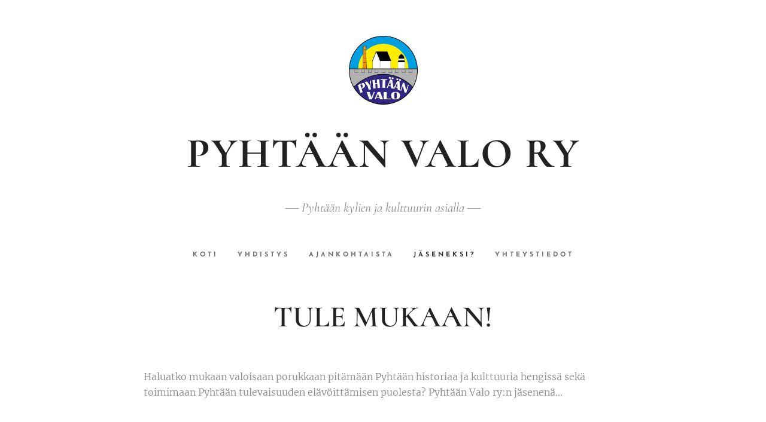

--- FILE ---
content_type: text/html; charset=UTF-8
request_url: https://www.pyhtaanvalo.fi/jaseneksi/
body_size: 15878
content:
<!DOCTYPE html>
<html class="no-js" prefix="og: https://ogp.me/ns#" lang="fi">
<head><link rel="preconnect" href="https://duyn491kcolsw.cloudfront.net" crossorigin><link rel="preconnect" href="https://fonts.gstatic.com" crossorigin><meta charset="utf-8"><link rel="icon" href="https://duyn491kcolsw.cloudfront.net/files/2d/2di/2div3h.svg?ph=1202bdb051" type="image/svg+xml" sizes="any"><link rel="icon" href="https://duyn491kcolsw.cloudfront.net/files/07/07f/07fzq8.svg?ph=1202bdb051" type="image/svg+xml" sizes="16x16"><link rel="icon" href="https://duyn491kcolsw.cloudfront.net/files/1j/1j3/1j3767.ico?ph=1202bdb051"><link rel="apple-touch-icon" href="https://duyn491kcolsw.cloudfront.net/files/1j/1j3/1j3767.ico?ph=1202bdb051"><link rel="icon" href="https://duyn491kcolsw.cloudfront.net/files/1j/1j3/1j3767.ico?ph=1202bdb051">
    <meta http-equiv="X-UA-Compatible" content="IE=edge">
    <title>Jäseneksi? :: Pyhtään Valo</title>
    <meta name="viewport" content="width=device-width,initial-scale=1">
    <meta name="msapplication-tap-highlight" content="no">
    
    <link href="https://duyn491kcolsw.cloudfront.net/files/0r/0rk/0rklmm.css?ph=1202bdb051" media="print" rel="stylesheet">
    <link href="https://duyn491kcolsw.cloudfront.net/files/2e/2e5/2e5qgh.css?ph=1202bdb051" media="screen and (min-width:100000em)" rel="stylesheet" data-type="cq" disabled>
    <link rel="stylesheet" href="https://duyn491kcolsw.cloudfront.net/files/41/41k/41kc5i.css?ph=1202bdb051"><link rel="stylesheet" href="https://duyn491kcolsw.cloudfront.net/files/3b/3b2/3b2e8e.css?ph=1202bdb051" media="screen and (min-width:37.5em)"><link rel="stylesheet" href="https://duyn491kcolsw.cloudfront.net/files/2m/2m4/2m4vjv.css?ph=1202bdb051" data-wnd_color_scheme_file=""><link rel="stylesheet" href="https://duyn491kcolsw.cloudfront.net/files/23/23c/23cqa3.css?ph=1202bdb051" data-wnd_color_scheme_desktop_file="" media="screen and (min-width:37.5em)" disabled=""><link rel="stylesheet" href="https://duyn491kcolsw.cloudfront.net/files/3h/3hq/3hqwz9.css?ph=1202bdb051" data-wnd_additive_color_file=""><link rel="stylesheet" href="https://duyn491kcolsw.cloudfront.net/files/14/14l/14lhhy.css?ph=1202bdb051" data-wnd_typography_file=""><link rel="stylesheet" href="https://duyn491kcolsw.cloudfront.net/files/40/40p/40pnn3.css?ph=1202bdb051" data-wnd_typography_desktop_file="" media="screen and (min-width:37.5em)" disabled=""><script>(()=>{let e=!1;const t=()=>{if(!e&&window.innerWidth>=600){for(let e=0,t=document.querySelectorAll('head > link[href*="css"][media="screen and (min-width:37.5em)"]');e<t.length;e++)t[e].removeAttribute("disabled");e=!0}};t(),window.addEventListener("resize",t),"container"in document.documentElement.style||fetch(document.querySelector('head > link[data-type="cq"]').getAttribute("href")).then((e=>{e.text().then((e=>{const t=document.createElement("style");document.head.appendChild(t),t.appendChild(document.createTextNode(e)),import("https://duyn491kcolsw.cloudfront.net/client/js.polyfill/container-query-polyfill.modern.js").then((()=>{let e=setInterval((function(){document.body&&(document.body.classList.add("cq-polyfill-loaded"),clearInterval(e))}),100)}))}))}))})()</script>
<link rel="preload stylesheet" href="https://duyn491kcolsw.cloudfront.net/files/2m/2m8/2m8msc.css?ph=1202bdb051" as="style"><meta name="description" content="Haluatko mukaan valoisaan porukkaan pitämään Pyhtään historiaa ja kulttuuria hengissä sekä toimimaan Pyhtään tulevaisuuden elävöittämisen puolesta? Pyhtään Valo ry:n jäsenenä..."><meta name="keywords" content=""><meta name="generator" content="Webnode 2"><meta name="apple-mobile-web-app-capable" content="no"><meta name="apple-mobile-web-app-status-bar-style" content="black"><meta name="format-detection" content="telephone=no">

<meta property="og:url" content="https://www.pyhtaanvalo.fi/jaseneksi/"><meta property="og:title" content="Jäseneksi? :: Pyhtään Valo"><meta property="og:type" content="article"><meta property="og:description" content="Haluatko mukaan valoisaan porukkaan pitämään Pyhtään historiaa ja kulttuuria hengissä sekä toimimaan Pyhtään tulevaisuuden elävöittämisen puolesta? Pyhtään Valo ry:n jäsenenä..."><meta property="og:site_name" content="Pyhtään Valo"><meta property="og:article:published_time" content="2023-04-16T00:00:00+0200"><meta name="robots" content="index,follow"><link rel="canonical" href="https://www.pyhtaanvalo.fi/jaseneksi/"><script>window.checkAndChangeSvgColor=function(c){try{var a=document.getElementById(c);if(a){c=[["border","borderColor"],["outline","outlineColor"],["color","color"]];for(var h,b,d,f=[],e=0,m=c.length;e<m;e++)if(h=window.getComputedStyle(a)[c[e][1]].replace(/\s/g,"").match(/^rgb[a]?\(([0-9]{1,3}),([0-9]{1,3}),([0-9]{1,3})/i)){b="";for(var g=1;3>=g;g++)b+=("0"+parseInt(h[g],10).toString(16)).slice(-2);"0"===b.charAt(0)&&(d=parseInt(b.substr(0,2),16),d=Math.max(16,d),b=d.toString(16)+b.slice(-4));f.push(c[e][0]+"="+b)}if(f.length){var k=a.getAttribute("data-src"),l=k+(0>k.indexOf("?")?"?":"&")+f.join("&");a.src!=l&&(a.src=l,a.outerHTML=a.outerHTML)}}}catch(n){}};</script><script>
		window._gtmDataLayer = window._gtmDataLayer || [];
		(function(w,d,s,l,i){w[l]=w[l]||[];w[l].push({'gtm.start':new Date().getTime(),event:'gtm.js'});
		var f=d.getElementsByTagName(s)[0],j=d.createElement(s),dl=l!='dataLayer'?'&l='+l:'';
		j.async=true;j.src='https://www.googletagmanager.com/gtm.js?id='+i+dl;f.parentNode.insertBefore(j,f);})
		(window,document,'script','_gtmDataLayer','GTM-542MMSL');</script></head>
<body class="l wt-page ac-s ac-i ac-n l-default l-d-none b-btn-sq b-btn-s-l b-btn-dn b-btn-bw-1 img-d-n img-t-u img-h-n line-solid b-e-ds lbox-d c-s-n   wnd-fe"><noscript>
				<iframe
				 src="https://www.googletagmanager.com/ns.html?id=GTM-542MMSL"
				 height="0"
				 width="0"
				 style="display:none;visibility:hidden"
				 >
				 </iframe>
			</noscript>

<div class="wnd-page l-page cs-gray-3 ac-gold t-t-fs-s t-t-fw-m t-t-sp-n t-t-d-n t-s-fs-s t-s-fw-m t-s-sp-n t-s-d-n t-p-fs-s t-p-fw-l t-p-sp-n t-h-fs-s t-h-fw-m t-h-sp-n t-bq-fs-s t-bq-fw-m t-bq-sp-n t-bq-d-l t-btn-fw-s t-nav-fw-s t-pd-fw-s t-nav-tt-u">
    <div class="l-w t cf t-10">
        <div class="l-bg cf">
            <div class="s-bg-l">
                
                
            </div>
        </div>
        <header class="l-h cf">
            <div class="sw cf">
	<div class="sw-c cf"><section data-space="true" class="s s-hn s-hn-centered wnd-mt-classic logo-center logo-center sc-w   wnd-w-narrow hm-hidden menu-default">
	<div class="s-w">
		<div class="s-o">

			<div class="s-bg">
                <div class="s-bg-l">
                    
                    
                </div>
			</div>
			<div class="h-w">

				<div class="n-l">
					<div class="n-l-i slogan-container">
						<div class="s-c">
							<div class="b b-l logo logo-default logo-nb cormorant wnd-logo-with-text wnd-iar-1-1 logo-70 b-ls-l" id="wnd_LogoBlock_713414" data-wnd_mvc_type="wnd.fe.LogoBlock">
	<div class="b-l-c logo-content">
		<a class="b-l-link logo-link" href="/home/">

			<div class="b-l-image logo-image">
				<div class="b-l-image-w logo-image-cell">
                    <picture><source type="image/webp" srcset="https://1202bdb051.clvaw-cdnwnd.com/deeb1c7f6264c1f1f1c2b29917bc8cd0/200000042-4bff94bffb/450/Pyht%C3%A4%C3%A4n%20Valo%20logo.webp?ph=1202bdb051 450w, https://1202bdb051.clvaw-cdnwnd.com/deeb1c7f6264c1f1f1c2b29917bc8cd0/200000042-4bff94bffb/700/Pyht%C3%A4%C3%A4n%20Valo%20logo.webp?ph=1202bdb051 700w, https://1202bdb051.clvaw-cdnwnd.com/deeb1c7f6264c1f1f1c2b29917bc8cd0/200000042-4bff94bffb/Pyht%C3%A4%C3%A4n%20Valo%20logo.webp?ph=1202bdb051 1920w" sizes="(min-width: 600px) 450px, (min-width: 480px) calc(100vw * 0.5), 100vw" ><img src="https://1202bdb051.clvaw-cdnwnd.com/deeb1c7f6264c1f1f1c2b29917bc8cd0/200000000-e8b89e8b8b/Pyht%C3%A4%C3%A4n%20Valo%20logo.png?ph=1202bdb051" alt="" width="1920" height="1919" class="wnd-logo-img" ></picture>
				</div>
			</div>

			

			<div class="b-l-br logo-br"></div>

			<div class="b-l-text logo-text-wrapper">
				<div class="b-l-text-w logo-text">
					<span class="b-l-text-c logo-text-cell"><strong>PYHTÄÄN VALO RY</strong></span>
				</div>
			</div>

		</a>
	</div>
</div>

							<div class="logo-slogan claim"><span class="sit b claim-color-text claim-nb cormorant slogan-24">
	<span class="sit-w"><span class="sit-c"><font class="wnd-font-size-90">― <em>Pyhtään kylien ja kulttuurin asialla</em>&nbsp;―</font></span></span>
</span>
							</div>
						</div>

						<div class="n-l-w h-f wnd-fixed cf">
							<div class="s-c">
								<div class="n-l-w-i menu-nav">

									<div id="menu-slider">
										<div id="menu-block">
											<nav id="menu"><div class="menu-font menu-wrapper">
	<a href="#" class="menu-close" rel="nofollow" title="Close Menu"></a>
	<ul role="menubar" aria-label="Valikko" class="level-1">
		<li role="none" class="wnd-homepage">
			<a class="menu-item" role="menuitem" href="/home/"><span class="menu-item-text">Koti</span></a>
			
		</li><li role="none">
			<a class="menu-item" role="menuitem" href="/yhdistys/"><span class="menu-item-text">Yhdistys</span></a>
			
		</li><li role="none">
			<a class="menu-item" role="menuitem" href="/ajankohtaista/"><span class="menu-item-text">Ajankohtaista</span></a>
			
		</li><li role="none" class="wnd-active wnd-active-path">
			<a class="menu-item" role="menuitem" href="/jaseneksi/"><span class="menu-item-text">Jäseneksi?</span></a>
			
		</li><li role="none">
			<a class="menu-item" role="menuitem" href="/yhteystiedot/"><span class="menu-item-text">Yhteystiedot</span></a>
			
		</li>
	</ul>
	<span class="more-text">Lisää</span>
</div></nav>
										</div>
									</div>

									<div class="cart-and-mobile">
                                        
										

										<div id="menu-mobile">
											<a href="#" id="menu-submit"><span></span>Valikko</a>
										</div>
									</div>

								</div>
							</div>
						</div>

					</div>
				</div>
			</div>
		</div>
	</div>
</section></div>
</div>
        </header>
        <main class="l-m cf">
            <div class="sw cf">
	<div class="sw-c cf"><section class="s s-hm s-hm-hidden wnd-h-hidden cf sc-w   hn-centered"></section><section class="s s-basic cf sc-w   wnd-w-narrow wnd-s-normal wnd-h-auto">
	<div class="s-w cf">
		<div class="s-o s-fs cf">
			<div class="s-bg cf">
				<div class="s-bg-l">
                    
					
				</div>
			</div>
			<div class="s-c s-fs cf">
				<div class="ez cf wnd-no-cols">
	<div class="ez-c"><div class="b b-text cf">
	<div class="b-c b-text-c b-s b-s-t60 b-s-b60 b-cs cf"><h1 class="wnd-align-center"><strong>TULE MUKAAN!</strong></h1>
</div>
</div><div class="b b-text cf">
	<div class="b-c b-text-c b-s b-s-t60 b-s-b60 b-cs cf"><p>Haluatko mukaan valoisaan porukkaan pitämään Pyhtään historiaa ja kulttuuria hengissä sekä toimimaan Pyhtään tulevaisuuden elävöittämisen puolesta?&nbsp;Pyhtään Valo ry:n jäsenenä...</p></div>
</div><div class="mt mt-image-left-float img-s-c b-s-t50 b-s-b50 b-s-l0 b-s-r0 cf imageLeftFloat grid-3">
	<div class="mt-container">
		<div class="mt-item cf">
			
				<div class="b-img b-img-default b b-s cf wnd-orientation-landscape wnd-type-icon" style="" id="wnd_ImageBlock_11315">
	<div class="b-img-w">
		<div class="b-img-c">
            
			<embed id="wnd_ImageBlock_11315_img" alt="" style="" data-src="https://duyn491kcolsw.cloudfront.net/files/39/39t/39tymc.svg?ph=1202bdb051" type="image/svg+xml">
		<script>checkAndChangeSvgColor('wnd_ImageBlock_11315_img');</script></div>
		
	</div>
</div>
				<div class="b b-text cf">
	<div class="b-c b-text-c b-s b-s-t60 b-s-b60 b-cs cf"><h3><em><strong>...tuet tärkeää kotiseututyötä ja olet mukana elävöittämässä Pyhtäätä</strong></em></h3>
</div>
</div>
			
		</div><div class="mt-item cf">
			
				<div class="b-img b-img-default b b-s cf wnd-orientation-square wnd-type-icon" style="" id="wnd_ImageBlock_560696">
	<div class="b-img-w">
		<div class="b-img-c">
            
			<embed id="wnd_ImageBlock_560696_img" alt="" style="" data-src="https://duyn491kcolsw.cloudfront.net/files/1c/1ca/1cajtz.svg?ph=1202bdb051" type="image/svg+xml">
		<script>checkAndChangeSvgColor('wnd_ImageBlock_560696_img');</script></div>
		
	</div>
</div>
				<div class="b b-text cf">
	<div class="b-c b-text-c b-s b-s-t60 b-s-b60 b-cs cf"><h3><em><strong>...voit osallistua vain yhdistyksen jäsenille tarkoitettuihin tilaisuuksiin</strong></em></h3>
</div>
</div>
			
		</div><div class="mt-item cf">
			
				<div class="b-img b-img-default b b-s cf wnd-orientation-square wnd-type-icon" style="" id="wnd_ImageBlock_405426">
	<div class="b-img-w">
		<div class="b-img-c">
            
			<embed id="wnd_ImageBlock_405426_img" alt="" style="" data-src="https://duyn491kcolsw.cloudfront.net/files/2g/2g9/2g91m7.svg?ph=1202bdb051" type="image/svg+xml">
		<script>checkAndChangeSvgColor('wnd_ImageBlock_405426_img');</script></div>
		
	</div>
</div>
				<div class="b b-text cf">
	<div class="b-c b-text-c b-s b-s-t60 b-s-b60 b-cs cf"><h3><em><strong>...saat alennusta yhdistyksen tuotteista ja tapahtumien pääsymaksuista</strong></em></h3>
</div>
</div>
			
		</div>
	</div>
</div><div class="b b-text cf">
	<div class="b-c b-text-c b-s b-s-t60 b-s-b60 b-cs cf"><p>Jäsenmaksumme vuonna 2020 on&nbsp;</p><p>- varsinaisilta jäseniltä 25 €&nbsp;<br>- kannatusjäseniltä (yritykset, yhteisöt jne) 50 € sekä kerran maksettava liittymismaksu 100 €.</p><p>Lähetä alla oleva liittymislomake meille, ja saat maksuohjeet sähköpostitse!</p></div>
</div><div class="form b b-s b-form-default f-rh-normal f-rg-normal f-br-none default cf">
	<form action="" method="post">

		<fieldset class="form-fieldset">
			<div><div class="form-input form-text cf wnd-form-field wnd-required">
	<label for="field-wnd_ShortTextField_698380"><span class="it b link">
	<span class="it-c">Nimi</span>
</span></label>
	<input id="field-wnd_ShortTextField_698380" name="wnd_ShortTextField_698380" required value="" type="text" maxlength="150">
</div><div class="form-input form-email cf wnd-form-field wnd-required">
	<label for="field-wnd_EmailField_29739"><span class="it b link">
	<span class="it-c">Sähköposti</span>
</span></label>
	<input id="field-wnd_EmailField_29739" name="wnd_EmailField_29739" required value="@" type="email" maxlength="255">
</div><div class="form-input form-group cf wnd-form-field wnd-required">
	<label><span class="it b link">
	<span class="it-c">Valitse yksi vaihtoehto</span>
</span></label>

	<div class="form-group-content">
		<div>

			<div class="form-input form-radio">

				<label for="option-wnd_RadioGroupOption_815039">
					<span class="it">
						<span class="it-c">Varsinainen jäsen (yksityishenkilö)</span>
					</span>
				</label>
				<input name="wnd_RadioGroupField_962376" value="wnd_RadioGroupOption_815039" id="option-wnd_RadioGroupOption_815039" type="radio" required name="wnd_RadioGroupField_962376" value="wnd_RadioGroupOption_815039" id="option-wnd_RadioGroupOption_815039" type="radio" required>
				<div class="radio-button"></div>
			</div><div class="form-input form-radio">

				<label for="option-wnd_RadioGroupOption_474978">
					<span class="it">
						<span class="it-c">Kannatusjäsen (yritys, yhteisö jne)</span>
					</span>
				</label>
				<input name="wnd_RadioGroupField_962376" value="wnd_RadioGroupOption_474978" id="option-wnd_RadioGroupOption_474978" type="radio" required name="wnd_RadioGroupField_962376" value="wnd_RadioGroupOption_474978" id="option-wnd_RadioGroupOption_474978" type="radio" required>
				<div class="radio-button"></div>
			</div>

		</div>
	</div>
</div><div class="form-input form-textarea cf wnd-form-field">
	<label for="field-wnd_LongTextField_93951"><span class="it b link">
	<span class="it-c">Viesti</span>
</span></label>
	<textarea rows="5" id="field-wnd_LongTextField_93951" name="wnd_LongTextField_93951"></textarea>
</div></div>
		</fieldset>

		

		<div class="form-submit b-btn cf b-btn-1">
			<button class="b-btn-l" type="submit" name="send" value="wnd_FormBlock_191125">
				<span class="form-submit-text b-btn-t">Lähetä</span>
			</button>
		</div>

	</form>

    

    
</div></div>
</div>
			</div>
		</div>
	</div>
</section></div>
</div>
        </main>
        <footer class="l-f cf">
            <div class="sw cf">
	<div class="sw-c cf"><section data-wn-border-element="s-f-border" class="s s-f s-f-double s-f-simple sc-w   wnd-w-narrow wnd-s-higher">
	<div class="s-w">
		<div class="s-o">
			<div class="s-bg">
                <div class="s-bg-l">
                    
                    
                </div>
			</div>
			<div class="s-c s-f-l-w s-f-border">
				<div class="s-f-l b-s b-s-t0 b-s-b0">
					<div class="s-f-l-c s-f-l-c-first">
						<div class="s-f-cr"><span class="it b link">
	<span class="it-c">© Pyhtään Valo ry 2020</span>
</span></div>
						<div class="s-f-cr"><span class="it b link">
	<span class="it-c"></span>
</span></div>
					</div>
					<div class="s-f-l-c s-f-l-c-last">
						<div class="s-f-sf">
                            <span class="sf b">
<span class="sf-content sf-c link">Luotu <a href="https://www.webnode.fi/?utm_source=text&utm_medium=footer&utm_content=wnd2&utm_campaign=signature" rel="noopener nofollow" target="_blank">Webnodella</a></span>
</span>
                            
                            
                            
                            
                        </div>
                        <div class="s-f-l-c-w">
                            <div class="s-f-lang lang-select cf">
	
</div>
                            <div class="s-f-ccy ccy-select cf">
	
</div>
                        </div>
					</div>
				</div>
			</div>
		</div>
	</div>
</section></div>
</div>
        </footer>
    </div>
    
</div>


<script src="https://duyn491kcolsw.cloudfront.net/files/3e/3em/3eml8v.js?ph=1202bdb051" crossorigin="anonymous" type="module"></script><script>document.querySelector(".wnd-fe")&&[...document.querySelectorAll(".c")].forEach((e=>{const t=e.querySelector(".b-text:only-child");t&&""===t.querySelector(".b-text-c").innerText&&e.classList.add("column-empty")}))</script>


<script src="https://duyn491kcolsw.cloudfront.net/client.fe/js.compiled/lang.fi.2086.js?ph=1202bdb051" crossorigin="anonymous"></script><script src="https://duyn491kcolsw.cloudfront.net/client.fe/js.compiled/compiled.multi.2-2193.js?ph=1202bdb051" crossorigin="anonymous"></script><script>var wnd = wnd || {};wnd.$data = {"image_content_items":{"wnd_ThumbnailBlock_410022":{"id":"wnd_ThumbnailBlock_410022","type":"wnd.pc.ThumbnailBlock"},"wnd_Section_services_658846":{"id":"wnd_Section_services_658846","type":"wnd.pc.Section"},"wnd_ImageBlock_11315":{"id":"wnd_ImageBlock_11315","type":"wnd.pc.ImageBlock"},"wnd_ImageBlock_405426":{"id":"wnd_ImageBlock_405426","type":"wnd.pc.ImageBlock"},"wnd_ImageBlock_560696":{"id":"wnd_ImageBlock_560696","type":"wnd.pc.ImageBlock"},"wnd_HeaderSection_header_main_745970":{"id":"wnd_HeaderSection_header_main_745970","type":"wnd.pc.HeaderSection"},"wnd_ImageBlock_436612":{"id":"wnd_ImageBlock_436612","type":"wnd.pc.ImageBlock"},"wnd_LogoBlock_713414":{"id":"wnd_LogoBlock_713414","type":"wnd.pc.LogoBlock"},"wnd_FooterSection_footer_189701":{"id":"wnd_FooterSection_footer_189701","type":"wnd.pc.FooterSection"}},"svg_content_items":{"wnd_ImageBlock_11315":{"id":"wnd_ImageBlock_11315","type":"wnd.pc.ImageBlock"},"wnd_ImageBlock_405426":{"id":"wnd_ImageBlock_405426","type":"wnd.pc.ImageBlock"},"wnd_ImageBlock_560696":{"id":"wnd_ImageBlock_560696","type":"wnd.pc.ImageBlock"},"wnd_ImageBlock_436612":{"id":"wnd_ImageBlock_436612","type":"wnd.pc.ImageBlock"},"wnd_LogoBlock_713414":{"id":"wnd_LogoBlock_713414","type":"wnd.pc.LogoBlock"}},"content_items":[],"eshopSettings":{"ESHOP_SETTINGS_DISPLAY_PRICE_WITHOUT_VAT":false,"ESHOP_SETTINGS_DISPLAY_ADDITIONAL_VAT":false,"ESHOP_SETTINGS_DISPLAY_SHIPPING_COST":false},"project_info":{"isMultilanguage":false,"isMulticurrency":false,"eshop_tax_enabled":"1","country_code":"","contact_state":"","eshop_tax_type":"VAT","eshop_discounts":false,"graphQLURL":"https:\/\/pyhtaanvalo.fi\/servers\/graphql\/","iubendaSettings":{"cookieBarCode":"","cookiePolicyCode":"","privacyPolicyCode":"","termsAndConditionsCode":""}}};</script><script>wnd.$system = {"fileSystemType":"aws_s3","localFilesPath":"https:\/\/www.pyhtaanvalo.fi\/_files\/","awsS3FilesPath":"https:\/\/1202bdb051.clvaw-cdnwnd.com\/deeb1c7f6264c1f1f1c2b29917bc8cd0\/","staticFiles":"https:\/\/duyn491kcolsw.cloudfront.net\/files","isCms":false,"staticCDNServers":["https:\/\/duyn491kcolsw.cloudfront.net\/"],"fileUploadAllowExtension":["jpg","jpeg","jfif","png","gif","bmp","ico","svg","webp","tiff","pdf","doc","docx","ppt","pptx","pps","ppsx","odt","xls","xlsx","txt","rtf","mp3","wma","wav","ogg","amr","flac","m4a","3gp","avi","wmv","mov","mpg","mkv","mp4","mpeg","m4v","swf","gpx","stl","csv","xml","txt","dxf","dwg","iges","igs","step","stp"],"maxUserFormFileLimit":4194304,"frontendLanguage":"fi","backendLanguage":"fi","frontendLanguageId":1,"page":{"id":200000182,"identifier":"jaseneksi","template":{"id":200000023,"styles":{"typography":"t-10_new","scheme":"cs-gray-3","additiveColor":"ac-gold","acHeadings":false,"acSubheadings":true,"acIcons":true,"acOthers":false,"imageStyle":"img-d-n","imageHover":"img-h-n","imageTitle":"img-t-u","buttonStyle":"b-btn-sq","buttonSize":"b-btn-s-l","buttonDecoration":"b-btn-dn","buttonBorders":"b-btn-bw-1","lineStyle":"line-solid","eshopGridItemStyle":"b-e-ds","lightboxStyle":"lbox-d","columnSpaces":"c-s-n","background":{"default":null},"backgroundSettings":{"default":""},"formStyle":"default","menuStyle":"menu-default","menuType":"wnd-mt-classic","layoutType":"l-default","layoutDecoration":"l-d-none","sectionWidth":"wnd-w-narrow","sectionSpace":"wnd-s-normal","acMenu":true,"typoTitleSizes":"t-t-fs-s","typoTitleWeights":"t-t-fw-m","typoTitleSpacings":"t-t-sp-n","typoTitleDecorations":"t-t-d-n","typoHeadingSizes":"t-h-fs-s","typoHeadingWeights":"t-h-fw-m","typoHeadingSpacings":"t-h-sp-n","typoSubtitleSizes":"t-s-fs-s","typoSubtitleWeights":"t-s-fw-m","typoSubtitleSpacings":"t-s-sp-n","typoSubtitleDecorations":"t-s-d-n","typoParagraphSizes":"t-p-fs-s","typoParagraphWeights":"t-p-fw-l","typoParagraphSpacings":"t-p-sp-n","typoBlockquoteSizes":"t-bq-fs-s","typoBlockquoteWeights":"t-bq-fw-m","typoBlockquoteSpacings":"t-bq-sp-n","typoBlockquoteDecorations":"t-bq-d-l","buttonWeight":"t-btn-fw-s","menuWeight":"t-nav-fw-s","productWeight":"t-pd-fw-s","menuTextTransform":"t-nav-tt-u"}},"layout":"default","name":"J\u00e4seneksi?","html_title":"","language":"fi","langId":1,"isHomepage":false,"meta_description":"","meta_keywords":"","header_code":"","footer_code":"","styles":{"pageBased":{"header":{"style":{"sectionColor":"sc-w"}}}},"countFormsEntries":[]},"listingsPrefix":"\/l\/","productPrefix":"\/p\/","cartPrefix":"\/cart\/","checkoutPrefix":"\/checkout\/","searchPrefix":"\/search\/","isCheckout":false,"isEshop":false,"hasBlog":true,"isProductDetail":false,"isListingDetail":false,"listing_page":[],"hasEshopAnalytics":false,"gTagId":null,"gAdsId":null,"format":{"be":{"DATE_TIME":{"mask":"%d.%m.%Y %H:%M","regexp":"^(((0?[1-9]|[1,2][0-9]|3[0,1])\\.(0?[1-9]|1[0-2])\\.[0-9]{1,4})(( [0-1][0-9]| 2[0-3]):[0-5][0-9])?|(([0-9]{4}(0[1-9]|1[0-2])(0[1-9]|[1,2][0-9]|3[0,1])(0[0-9]|1[0-9]|2[0-3])[0-5][0-9][0-5][0-9])))?$"},"DATE":{"mask":"%d.%m.%Y","regexp":"^((0?[1-9]|[1,2][0-9]|3[0,1])\\.(0?[1-9]|1[0-2])\\.[0-9]{1,4})$"},"CURRENCY":{"mask":{"point":".","thousands":",","decimals":2,"mask":"%s","zerofill":true}}},"fe":{"DATE_TIME":{"mask":"%d.%m.%Y %H:%M","regexp":"^(((0?[1-9]|[1,2][0-9]|3[0,1])\\.(0?[1-9]|1[0-2])\\.[0-9]{1,4})(( [0-1][0-9]| 2[0-3]):[0-5][0-9])?|(([0-9]{4}(0[1-9]|1[0-2])(0[1-9]|[1,2][0-9]|3[0,1])(0[0-9]|1[0-9]|2[0-3])[0-5][0-9][0-5][0-9])))?$"},"DATE":{"mask":"%d.%m.%Y","regexp":"^((0?[1-9]|[1,2][0-9]|3[0,1])\\.(0?[1-9]|1[0-2])\\.[0-9]{1,4})$"},"CURRENCY":{"mask":{"point":".","thousands":",","decimals":2,"mask":"%s","zerofill":true}}}},"e_product":null,"listing_item":null,"feReleasedFeatures":{"dualCurrency":false,"HeurekaSatisfactionSurvey":true,"productAvailability":true},"labels":{"dualCurrency.fixedRate":"","invoicesGenerator.W2EshopInvoice.alreadyPayed":"\u00c4l\u00e4 maksa! - Maksettu","invoicesGenerator.W2EshopInvoice.amount":"M\u00e4\u00e4r\u00e4","invoicesGenerator.W2EshopInvoice.contactInfo":"Yhteystiedot:","invoicesGenerator.W2EshopInvoice.couponCode":"Kuponkikoodi:","invoicesGenerator.W2EshopInvoice.customer":"Asiakas","invoicesGenerator.W2EshopInvoice.dateOfIssue":"P\u00e4iv\u00e4m\u00e4\u00e4r\u00e4","invoicesGenerator.W2EshopInvoice.dateOfTaxableSupply":"Verotusp\u00e4iv\u00e4","invoicesGenerator.W2EshopInvoice.dic":"ALV-rekister\u00f6intinumero:","invoicesGenerator.W2EshopInvoice.discount":"Alennus","invoicesGenerator.W2EshopInvoice.dueDate":"Er\u00e4p\u00e4iv\u00e4:","invoicesGenerator.W2EshopInvoice.email":"S\u00e4hk\u00f6posti:","invoicesGenerator.W2EshopInvoice.filenamePrefix":"Lasku","invoicesGenerator.W2EshopInvoice.fiscalCode":"Verotunnus","invoicesGenerator.W2EshopInvoice.freeShipping":"Ilmainen toimitus","invoicesGenerator.W2EshopInvoice.ic":"Y-tunnus","invoicesGenerator.W2EshopInvoice.invoiceNo":"Laskun numero","invoicesGenerator.W2EshopInvoice.invoiceNoTaxed":"Kuitti - Verollisen laskun numero","invoicesGenerator.W2EshopInvoice.notVatPayers":"I am not VAT registered subject","invoicesGenerator.W2EshopInvoice.orderNo":"Tilaus numero:","invoicesGenerator.W2EshopInvoice.paymentPrice":"Maksutavan hinta:","invoicesGenerator.W2EshopInvoice.pec":"PEC:","invoicesGenerator.W2EshopInvoice.phone":"Puhelinnumero:","invoicesGenerator.W2EshopInvoice.priceExTax":"Hinta ilman ALV:ta:","invoicesGenerator.W2EshopInvoice.priceIncludingTax":"Hinta sis. ALV:","invoicesGenerator.W2EshopInvoice.product":"Tuote:","invoicesGenerator.W2EshopInvoice.productNr":"Tuotenumero:","invoicesGenerator.W2EshopInvoice.recipientCode":"Vastaanottajan koodi","invoicesGenerator.W2EshopInvoice.shippingAddress":"Toimitusosoite:","invoicesGenerator.W2EshopInvoice.shippingPrice":"Toimitus hinta:","invoicesGenerator.W2EshopInvoice.subtotal":"V\u00e4lisumma:","invoicesGenerator.W2EshopInvoice.sum":"Yhteens\u00e4:","invoicesGenerator.W2EshopInvoice.supplier":"Palveluntarjoaja","invoicesGenerator.W2EshopInvoice.tax":"Vero:","invoicesGenerator.W2EshopInvoice.total":"Yhteens\u00e4:","invoicesGenerator.W2EshopInvoice.web":"Sivusto:","wnd.errorBandwidthStorage.description":"Pahoittelemme mahdollisia h\u00e4iri\u00f6it\u00e4. Jos olet t\u00e4m\u00e4n sivuston omistaja ja haluat saada sivuston taas toimimaan, kirjaudu sis\u00e4\u00e4n tilillesi.","wnd.errorBandwidthStorage.heading":"T\u00e4m\u00e4 sivusto ei ole tilap\u00e4isesti k\u00e4ytett\u00e4viss\u00e4 (tai on rakenteilla)","wnd.es.CheckoutShippingService.correiosDeliveryWithSpecialConditions":"CEP de destino est\u00e1 sujeito a condi\u00e7\u00f5es especiais de entrega pela ECT e ser\u00e1 realizada com o acr\u00e9scimo de at\u00e9 7 (sete) dias \u00fateis ao prazo regular.","wnd.es.CheckoutShippingService.correiosWithoutHomeDelivery":"CEP de destino est\u00e1 temporariamente sem entrega domiciliar. A entrega ser\u00e1 efetuada na ag\u00eancia indicada no Aviso de Chegada que ser\u00e1 entregue no endere\u00e7o do destinat\u00e1rio","wnd.es.ProductEdit.unit.cm":"cm","wnd.es.ProductEdit.unit.floz":"fl oz","wnd.es.ProductEdit.unit.ft":"ft","wnd.es.ProductEdit.unit.ft2":"ft\u00b2","wnd.es.ProductEdit.unit.g":"g","wnd.es.ProductEdit.unit.gal":"gal","wnd.es.ProductEdit.unit.in":"in","wnd.es.ProductEdit.unit.inventoryQuantity":"kpl","wnd.es.ProductEdit.unit.inventorySize":"cm","wnd.es.ProductEdit.unit.inventorySize.cm":"cm","wnd.es.ProductEdit.unit.inventorySize.inch":"in","wnd.es.ProductEdit.unit.inventoryWeight":"kg","wnd.es.ProductEdit.unit.inventoryWeight.kg":"kg","wnd.es.ProductEdit.unit.inventoryWeight.lb":"lb","wnd.es.ProductEdit.unit.l":"l","wnd.es.ProductEdit.unit.m":"m","wnd.es.ProductEdit.unit.m2":"m\u00b2","wnd.es.ProductEdit.unit.m3":"m\u00b3","wnd.es.ProductEdit.unit.mg":"mg","wnd.es.ProductEdit.unit.ml":"ml","wnd.es.ProductEdit.unit.mm":"mm","wnd.es.ProductEdit.unit.oz":"oz","wnd.es.ProductEdit.unit.pcs":"kpl","wnd.es.ProductEdit.unit.pt":"pt","wnd.es.ProductEdit.unit.qt":"qt","wnd.es.ProductEdit.unit.yd":"yd","wnd.es.ProductList.inventory.outOfStock":"Loppuunmyyty","wnd.fe.CheckoutFi.creditCard":"Luottokortti","wnd.fe.CheckoutSelectMethodKlarnaPlaygroundItem":"{name} Playground testi","wnd.fe.CheckoutSelectMethodZasilkovnaItem.change":"Change pick up point","wnd.fe.CheckoutSelectMethodZasilkovnaItem.choose":"Choose your pick up point","wnd.fe.CheckoutSelectMethodZasilkovnaItem.error":"Please select a pick up point","wnd.fe.CheckoutZipField.brInvalid":"Ole hyv\u00e4 ja sy\u00f6t\u00e4 kelvollinen postinumero muodossa XXXXX-XXX","wnd.fe.CookieBar.message":"T\u00e4m\u00e4 sivusto k\u00e4ytt\u00e4\u00e4 ev\u00e4steit\u00e4 parantaakseen k\u00e4ytett\u00e4vyytt\u00e4 ja k\u00e4ytt\u00e4j\u00e4kokemustasi. K\u00e4ytt\u00e4m\u00e4ll\u00e4 sivustoamme hyv\u00e4ksyt tietosuojak\u00e4yt\u00e4nt\u00f6mme.","wnd.fe.FeFooter.createWebsite":"Luo kotisivut ilmaiseksi!","wnd.fe.FormManager.error.file.invalidExtOrCorrupted":"T\u00e4t\u00e4 tiedostoa ei voida k\u00e4sitell\u00e4. Joko tiedosto on vioittunut tai tiedostop\u00e4\u00e4te ei vastaa tiedoston muotoa.","wnd.fe.FormManager.error.file.notAllowedExtension":"Tiedostoformaattia \u0022{EXTENSION}\u0022 ei tueta.","wnd.fe.FormManager.error.file.required":"Valitse l\u00e4hetett\u00e4v\u00e4 tiedosto.","wnd.fe.FormManager.error.file.sizeExceeded":"L\u00e4hetett\u00e4v\u00e4n tiedoston maksimikoko on {SIZE} MB.","wnd.fe.FormManager.error.userChangePassword":"Salasanat eiv\u00e4t t\u00e4sm\u00e4\u00e4","wnd.fe.FormManager.error.userLogin.inactiveAccount":"Rekister\u00f6inti\u00e4si ei ole viel\u00e4 hyv\u00e4ksytty, et voi kirjautua sis\u00e4\u00e4n.","wnd.fe.FormManager.error.userLogin.invalidLogin":"Virheellinen k\u00e4ytt\u00e4j\u00e4nimi (s\u00e4hk\u00f6posti) tai salasana!","wnd.fe.FreeBarBlock.buttonText":"Aloita","wnd.fe.FreeBarBlock.longText":"T\u00e4m\u00e4 verkkosivu on luotu Webnodella. \u003Cstrong\u003ELuo oma verkkosivusi\u003C\/strong\u003E ilmaiseksi t\u00e4n\u00e4\u00e4n!","wnd.fe.ListingData.shortMonthName.Apr":"Huh","wnd.fe.ListingData.shortMonthName.Aug":"Elo","wnd.fe.ListingData.shortMonthName.Dec":"Jou","wnd.fe.ListingData.shortMonthName.Feb":"Hel","wnd.fe.ListingData.shortMonthName.Jan":"Tam","wnd.fe.ListingData.shortMonthName.Jul":"Hei","wnd.fe.ListingData.shortMonthName.Jun":"Kes","wnd.fe.ListingData.shortMonthName.Mar":"Maa","wnd.fe.ListingData.shortMonthName.May":"Tou","wnd.fe.ListingData.shortMonthName.Nov":"Mar","wnd.fe.ListingData.shortMonthName.Oct":"Lok","wnd.fe.ListingData.shortMonthName.Sep":"Syy","wnd.fe.ShoppingCartManager.count.between2And4":"{COUNT} kohdetta","wnd.fe.ShoppingCartManager.count.moreThan5":"{COUNT} kohdetta","wnd.fe.ShoppingCartManager.count.one":"{COUNT} kohdetta","wnd.fe.ShoppingCartTable.label.itemsInStock":"Only {COUNT} pcs available in stock","wnd.fe.ShoppingCartTable.label.itemsInStock.between2And4":"Vain {COUNT} kpl saatavana varastossa","wnd.fe.ShoppingCartTable.label.itemsInStock.moreThan5":"Vain {COUNT} kpl saatavana varastossa","wnd.fe.ShoppingCartTable.label.itemsInStock.one":"Vain {COUNT} kpl saatavana varastossa","wnd.fe.ShoppingCartTable.label.outOfStock":"Loppunut varastosta","wnd.fe.UserBar.logOut":"Kirjaudu ulos","wnd.pc.BlogDetailPageZone.next":"Uudemmat kirjoitukset","wnd.pc.BlogDetailPageZone.previous":"Vanhemmat kirjoitukset","wnd.pc.ContactInfoBlock.placeholder.infoMail":"Esim. yhteydenotto@esimerkki.fi","wnd.pc.ContactInfoBlock.placeholder.infoPhone":"Esim. +358 40 123 4567","wnd.pc.ContactInfoBlock.placeholder.infoText":"Esim. Olemme avoinna joka p\u00e4iv\u00e4 klo 9-18","wnd.pc.CookieBar.button.advancedClose":"Sulje","wnd.pc.CookieBar.button.advancedOpen":"Avaa edistyneet asetukset","wnd.pc.CookieBar.button.advancedSave":"Tallenna","wnd.pc.CookieBar.link.disclosure":"Disclosure","wnd.pc.CookieBar.title.advanced":"Edistyneet asetukset","wnd.pc.CookieBar.title.option.functional":"Toiminnalliset ev\u00e4steet","wnd.pc.CookieBar.title.option.marketing":"Markkinointi\/kolmannen osapuolen ev\u00e4steet","wnd.pc.CookieBar.title.option.necessary":"V\u00e4ltt\u00e4m\u00e4tt\u00f6m\u00e4t ev\u00e4steet","wnd.pc.CookieBar.title.option.performance":"Suorituskykyev\u00e4steet","wnd.pc.CookieBarReopenBlock.text":"Ev\u00e4steet","wnd.pc.FileBlock.download":"LATAA","wnd.pc.FormBlock.action.defaultMessage.text":"Lomake on l\u00e4hetetty.","wnd.pc.FormBlock.action.defaultMessage.title":"Kiitos!","wnd.pc.FormBlock.action.invisibleCaptchaInfoText":"T\u00e4ll\u00e4 sivulla on reCAPTCHA suojaus k\u00e4yt\u00f6ss\u00e4 ja Googlen \u003Clink1\u003ETietosuojak\u00e4yt\u00e4nt\u00f6\u003C\/link1\u003E ja \u003Clink2\u003EK\u00e4ytt\u00f6ehdot\u003C\/link2\u003E p\u00e4tev\u00e4t.","wnd.pc.FormBlock.action.submitBlockedDisabledBecauseSiteSecurity":"T\u00e4t\u00e4 lomaketta ei voida l\u00e4hett\u00e4\u00e4 (verkkosivun omistaja on est\u00e4nyt alueesi).","wnd.pc.FormBlock.mail.value.no":"Ei","wnd.pc.FormBlock.mail.value.yes":"Kyll\u00e4","wnd.pc.FreeBarBlock.text":"Powered by","wnd.pc.ListingDetailPageZone.next":"Seuraava","wnd.pc.ListingDetailPageZone.previous":"Edellinen","wnd.pc.ListingItemCopy.namePrefix":"Kopio","wnd.pc.MenuBlock.closeSubmenu":"Sulje alavalikko","wnd.pc.MenuBlock.openSubmenu":"Avaa alavalikko","wnd.pc.Option.defaultText":"Muu vaihtoehto","wnd.pc.PageCopy.namePrefix":"Kopio","wnd.pc.PhotoGalleryBlock.placeholder.text":"T\u00e4st\u00e4 kuvagalleriasta ei l\u00f6ydetty kuvia.","wnd.pc.PhotoGalleryBlock.placeholder.title":"Kuvagalleria","wnd.pc.ProductAddToCartBlock.addToCart":"Lis\u00e4\u00e4 ostoskoriin","wnd.pc.ProductAvailability.in14Days":"Saatavilla 14 p\u00e4iv\u00e4ss\u00e4","wnd.pc.ProductAvailability.in3Days":"Saatavilla 3 p\u00e4iv\u00e4ss\u00e4","wnd.pc.ProductAvailability.in7Days":"Saatavilla 7 p\u00e4iv\u00e4ss\u00e4","wnd.pc.ProductAvailability.inMonth":"Saatavilla kuukauden sis\u00e4ll\u00e4","wnd.pc.ProductAvailability.inMoreThanMonth":"Saatavilla yli 1 kuukauden kuluttua","wnd.pc.ProductAvailability.inStock":"Varastossa","wnd.pc.ProductGalleryBlock.placeholder.text":"T\u00e4st\u00e4 tuotegalleriasta ei l\u00f6ytynyt kuvia.","wnd.pc.ProductGalleryBlock.placeholder.title":"Tuotegalleria","wnd.pc.ProductItem.button.viewDetail":"Tuotesivu","wnd.pc.ProductOptionGroupBlock.notSelected":"Ei valittuja variaatioita","wnd.pc.ProductOutOfStockBlock.label":"Loppuunmyyty","wnd.pc.ProductPriceBlock.prefixText":"Alkaen ","wnd.pc.ProductPriceBlock.suffixText":"","wnd.pc.ProductPriceExcludingVATBlock.USContent":"Veroton hinta","wnd.pc.ProductPriceExcludingVATBlock.content":"Hinta sis. ALV","wnd.pc.ProductShippingInformationBlock.content":"Ei sis\u00e4ll\u00e4 toimitusmaksua","wnd.pc.ProductVATInformationBlock.content":"Veroton hinta {PRICE}","wnd.pc.ProductsZone.label.collections":"Kokoelmat","wnd.pc.ProductsZone.placeholder.noProductsInCategory":"T\u00e4m\u00e4 kokoelma on tyhj\u00e4. Lis\u00e4\u00e4 siihen tuotteita tai valitse toinen kokoelma.","wnd.pc.ProductsZone.placeholder.text":"Tuotteita ei viel\u00e4 ole. Aloita klikkaamalla \u0022Lis\u00e4\u00e4 tuote\u0022.","wnd.pc.ProductsZone.placeholder.title":"Tuotteet","wnd.pc.ProductsZoneModel.label.allCollections":"Kaikki tuotteet","wnd.pc.SearchBlock.allListingItems":"Kaikki blogitekstit","wnd.pc.SearchBlock.allPages":"Kaikki sivut","wnd.pc.SearchBlock.allProducts":"Kaikki tuotteet","wnd.pc.SearchBlock.allResults":"N\u00e4yt\u00e4 kaikki tulokset","wnd.pc.SearchBlock.iconText":"HAE","wnd.pc.SearchBlock.inputPlaceholder":"Hae...","wnd.pc.SearchBlock.matchInListingItemIdentifier":"Julkaisu haulla \u0022{IDENTIFIER}\u0022 URL-osoitteessa","wnd.pc.SearchBlock.matchInPageIdentifier":"Page with the term \u0022{IDENTIFIER}\u0022 in URL","wnd.pc.SearchBlock.noResults":"Ei hakutuloksia","wnd.pc.SearchBlock.requestError":"Virhe: Lis\u00e4\u00e4 hakutuloksia ei voi ladata. P\u00e4ivit\u00e4 sivusi tai \u003Clink1\u003Enapsauta t\u00e4st\u00e4 yritt\u00e4\u00e4ksesi uudelleen\u003C\/link1\u003E.","wnd.pc.SearchResultsZone.emptyResult":"Hakua vastaavia tuloksia ei l\u00f6ytynyt. Yrit\u00e4 k\u00e4ytt\u00e4\u00e4 toista termi\u00e4.","wnd.pc.SearchResultsZone.foundProducts":"Tuotteita l\u00f6ytyi:","wnd.pc.SearchResultsZone.listingItemsTitle":"Blogitekstit","wnd.pc.SearchResultsZone.pagesTitle":"Sivut","wnd.pc.SearchResultsZone.productsTitle":"Tuotteet","wnd.pc.SearchResultsZone.title":"Hakutulokset:","wnd.pc.SectionMsg.name.eshopCategories":"Kokoelmat","wnd.pc.ShoppingCartTable.label.checkout":"Kassalle","wnd.pc.ShoppingCartTable.label.checkoutDisabled":"Tilauksen viimeistely ei ole t\u00e4ll\u00e4 hetkell\u00e4 mahdollista (ei toimitus- tai maksutapaa)","wnd.pc.ShoppingCartTable.label.checkoutDisabledBecauseSiteSecurity":"T\u00e4t\u00e4 tilausta ei voi luoda (verkkokaupan omistaja on est\u00e4nyt alueesi).","wnd.pc.ShoppingCartTable.label.continue":"Jatka ostosten tekoa","wnd.pc.ShoppingCartTable.label.delete":"Poista","wnd.pc.ShoppingCartTable.label.item":"Tuote","wnd.pc.ShoppingCartTable.label.price":"Hinta","wnd.pc.ShoppingCartTable.label.quantity":"M\u00e4\u00e4r\u00e4","wnd.pc.ShoppingCartTable.label.sum":"Yhteens\u00e4","wnd.pc.ShoppingCartTable.label.totalPrice":"Yhteens\u00e4","wnd.pc.ShoppingCartTable.placeholder.text":"Etsi jotain mielenkiintoista verkkokaupastamme t\u00e4ytt\u00e4\u00e4ksesi sen.","wnd.pc.ShoppingCartTable.placeholder.title":"Ostoskorisi on tyhj\u00e4.","wnd.pc.ShoppingCartTotalPriceExcludingVATBlock.label":"Veroton hinta","wnd.pc.ShoppingCartTotalPriceInformationBlock.label":"Ei sis\u00e4ll\u00e4 toimitusmaksua","wnd.pc.ShoppingCartTotalPriceWithVATBlock.label":"sis. ALV","wnd.pc.ShoppingCartTotalVATBlock.label":"ALV {RATE}%","wnd.pc.SystemFooterBlock.poweredByWebnode":"Luotu {START_LINK}Webnodella{END_LINK}","wnd.pc.UserBar.logoutText":"Kirjaudu ulos","wnd.pc.UserChangePasswordFormBlock.invalidRecoveryUrl":"Salasanan vaihtamislinkki on vanhentunut. Saadaksesi uuden linkin, mene sivulle {START_LINK}Unohtunut salasana{END_LINK}","wnd.pc.UserRecoveryFormBlock.action.defaultMessage.text":"Linkki, jonka kautta voit vaihtaa salasanasi, on l\u00e4hetetty s\u00e4hk\u00f6postiisi. Jos et ole vastaanottanut t\u00e4t\u00e4 s\u00e4hk\u00f6postia, ole hyv\u00e4 ja tarkista roskapostikansiosi.","wnd.pc.UserRecoveryFormBlock.action.defaultMessage.title":"Ohjeet sis\u00e4lt\u00e4v\u00e4 s\u00e4hk\u00f6posti on l\u00e4hetetty.","wnd.pc.UserRegistrationFormBlock.action.defaultMessage.text":"Rekister\u00f6intisi odottaa hyv\u00e4ksynt\u00e4\u00e4. Kun rekister\u00f6inti hyv\u00e4ksyt\u00e4\u00e4n, ilmoitamme siit\u00e4 sinulle s\u00e4hk\u00f6postilla.","wnd.pc.UserRegistrationFormBlock.action.defaultMessage.title":"Kiitos ett\u00e4 rekister\u00f6idyit sivustollemme.","wnd.pc.UserRegistrationFormBlock.action.successfulRegistrationMessage.text":"Rekister\u00f6intisi on onnistunut ja p\u00e4\u00e4set nyt kirjautumaan sis\u00e4\u00e4n t\u00e4m\u00e4n verkkosivun j\u00e4sensivuille.","wnd.pm.AddNewPagePattern.onlineStore":"Verkkokauppa","wnd.ps.CookieBarSettingsForm.default.advancedMainText":"Voit muokata ev\u00e4steasetuksiasi t\u00e4\u00e4ll\u00e4. Ota k\u00e4ytt\u00f6\u00f6n tai poista k\u00e4yt\u00f6st\u00e4 seuraavat kategoriat ja tallenna valintasi.","wnd.ps.CookieBarSettingsForm.default.captionAcceptAll":"Hyv\u00e4ksy kaikki","wnd.ps.CookieBarSettingsForm.default.captionAcceptNecessary":"Hyv\u00e4ksy vain tarpeelliset","wnd.ps.CookieBarSettingsForm.default.mainText":"K\u00e4yt\u00e4mme ev\u00e4steit\u00e4 mahdollistaaksemme verkkosivustomme asianmukaisen toiminnan ja turvallisuuden sek\u00e4 tarjotaksemme sinulle parhaan mahdollisen k\u00e4ytt\u00f6kokemuksen.","wnd.templates.next":"Seuraava","wnd.templates.prev":"Edellinen","wnd.templates.readMore":"Lue lis\u00e4\u00e4"},"fontSubset":null};</script><script>wnd.trackerConfig = {
					events: {"error":{"name":"Error"},"publish":{"name":"Publish page"},"open_premium_popup":{"name":"Open premium popup"},"publish_from_premium_popup":{"name":"Publish from premium content popup"},"upgrade_your_plan":{"name":"Upgrade your plan"},"ml_lock_page":{"name":"Lock access to page"},"ml_unlock_page":{"name":"Unlock access to page"},"ml_start_add_page_member_area":{"name":"Start - add page Member Area"},"ml_end_add_page_member_area":{"name":"End - add page Member Area"},"ml_show_activation_popup":{"name":"Show activation popup"},"ml_activation":{"name":"Member Login Activation"},"ml_deactivation":{"name":"Member Login Deactivation"},"ml_enable_require_approval":{"name":"Enable approve registration manually"},"ml_disable_require_approval":{"name":"Disable approve registration manually"},"ml_fe_member_registration":{"name":"Member Registration on FE"},"ml_fe_member_login":{"name":"Login Member"},"ml_fe_member_recovery":{"name":"Sent recovery email"},"ml_fe_member_change_password":{"name":"Change Password"},"undoredo_click_undo":{"name":"Undo\/Redo - click Undo"},"undoredo_click_redo":{"name":"Undo\/Redo - click Redo"},"add_page":{"name":"Page adding completed"},"change_page_order":{"name":"Change of page order"},"delete_page":{"name":"Page deleted"},"background_options_change":{"name":"Background setting completed"},"add_content":{"name":"Content adding completed"},"delete_content":{"name":"Content deleting completed"},"change_text":{"name":"Editing of text completed"},"add_image":{"name":"Image adding completed"},"add_photo":{"name":"Adding photo to galery completed"},"change_logo":{"name":"Logo changing completed"},"open_pages":{"name":"Open Pages"},"show_page_cms":{"name":"Show Page - CMS"},"new_section":{"name":"New section completed"},"delete_section":{"name":"Section deleting completed"},"add_video":{"name":"Video adding completed"},"add_maps":{"name":"Maps adding completed"},"add_button":{"name":"Button adding completed"},"add_file":{"name":"File adding completed"},"add_hr":{"name":"Horizontal line adding completed"},"delete_cell":{"name":"Cell deleting completed"},"delete_microtemplate":{"name":"Microtemplate deleting completed"},"add_blog_page":{"name":"Blog page adding completed"},"new_blog_post":{"name":"New blog post created"},"new_blog_recent_posts":{"name":"Blog recent posts list created"},"e_show_products_popup":{"name":"Show products popup"},"e_show_add_product":{"name":"Show add product popup"},"e_show_edit_product":{"name":"Show edit product popup"},"e_show_collections_popup":{"name":"Show collections manager popup"},"e_show_eshop_settings":{"name":"Show eshop settings popup"},"e_add_product":{"name":"Add product"},"e_edit_product":{"name":"Edit product"},"e_remove_product":{"name":"Remove product"},"e_bulk_show":{"name":"Bulk show products"},"e_bulk_hide":{"name":"Bulk hide products"},"e_bulk_remove":{"name":"Bulk remove products"},"e_move_product":{"name":"Order products"},"e_add_collection":{"name":"Add collection"},"e_rename_collection":{"name":"Rename collection"},"e_remove_collection":{"name":"Remove collection"},"e_add_product_to_collection":{"name":"Assign product to collection"},"e_remove_product_from_collection":{"name":"Unassign product from collection"},"e_move_collection":{"name":"Order collections"},"e_add_products_page":{"name":"Add products page"},"e_add_procucts_section":{"name":"Add products list section"},"e_add_products_content":{"name":"Add products list content block"},"e_change_products_zone_style":{"name":"Change style in products list"},"e_change_products_zone_collection":{"name":"Change collection in products list"},"e_show_products_zone_collection_filter":{"name":"Show collection filter in products list"},"e_hide_products_zone_collection_filter":{"name":"Hide collection filter in products list"},"e_show_product_detail_page":{"name":"Show product detail page"},"e_add_to_cart":{"name":"Add product to cart"},"e_remove_from_cart":{"name":"Remove product from cart"},"e_checkout_step":{"name":"From cart to checkout"},"e_finish_checkout":{"name":"Finish order"},"welcome_window_play_video":{"name":"Welcome window - play video"},"e_import_file":{"name":"Eshop - products import - file info"},"e_import_upload_time":{"name":"Eshop - products import - upload file duration"},"e_import_result":{"name":"Eshop - products import result"},"e_import_error":{"name":"Eshop - products import - errors"},"e_promo_blogpost":{"name":"Eshop promo - blogpost"},"e_promo_activate":{"name":"Eshop promo - activate"},"e_settings_activate":{"name":"Online store - activate"},"e_promo_hide":{"name":"Eshop promo - close"},"e_activation_popup_step":{"name":"Eshop activation popup - step"},"e_activation_popup_activate":{"name":"Eshop activation popup - activate"},"e_activation_popup_hide":{"name":"Eshop activation popup - close"},"e_deactivation":{"name":"Eshop deactivation"},"e_reactivation":{"name":"Eshop reactivation"},"e_variant_create_first":{"name":"Eshop - variants - add first variant"},"e_variant_add_option_row":{"name":"Eshop - variants - add option row"},"e_variant_remove_option_row":{"name":"Eshop - variants - remove option row"},"e_variant_activate_edit":{"name":"Eshop - variants - activate edit"},"e_variant_deactivate_edit":{"name":"Eshop - variants - deactivate edit"},"move_block_popup":{"name":"Move block - show popup"},"move_block_start":{"name":"Move block - start"},"publish_window":{"name":"Publish window"},"welcome_window_video":{"name":"Video welcome window"},"ai_assistant_aisection_popup_promo_show":{"name":"AI Assistant - show AI section Promo\/Purchase popup (Upgrade Needed)"},"ai_assistant_aisection_popup_promo_close":{"name":"AI Assistant - close AI section Promo\/Purchase popup (Upgrade Needed)"},"ai_assistant_aisection_popup_promo_submit":{"name":"AI Assistant - submit AI section Promo\/Purchase popup (Upgrade Needed)"},"ai_assistant_aisection_popup_promo_trial_show":{"name":"AI Assistant - show AI section Promo\/Purchase popup (Free Trial Offered)"},"ai_assistant_aisection_popup_promo_trial_close":{"name":"AI Assistant - close AI section Promo\/Purchase popup (Free Trial Offered)"},"ai_assistant_aisection_popup_promo_trial_submit":{"name":"AI Assistant - submit AI section Promo\/Purchase popup (Free Trial Offered)"},"ai_assistant_aisection_popup_prompt_show":{"name":"AI Assistant - show AI section Prompt popup"},"ai_assistant_aisection_popup_prompt_submit":{"name":"AI Assistant - submit AI section Prompt popup"},"ai_assistant_aisection_popup_prompt_close":{"name":"AI Assistant - close AI section Prompt popup"},"ai_assistant_aisection_popup_error_show":{"name":"AI Assistant - show AI section Error popup"},"ai_assistant_aitext_popup_promo_show":{"name":"AI Assistant - show AI text Promo\/Purchase popup (Upgrade Needed)"},"ai_assistant_aitext_popup_promo_close":{"name":"AI Assistant - close AI text Promo\/Purchase popup (Upgrade Needed)"},"ai_assistant_aitext_popup_promo_submit":{"name":"AI Assistant - submit AI text Promo\/Purchase popup (Upgrade Needed)"},"ai_assistant_aitext_popup_promo_trial_show":{"name":"AI Assistant - show AI text Promo\/Purchase popup (Free Trial Offered)"},"ai_assistant_aitext_popup_promo_trial_close":{"name":"AI Assistant - close AI text Promo\/Purchase popup (Free Trial Offered)"},"ai_assistant_aitext_popup_promo_trial_submit":{"name":"AI Assistant - submit AI text Promo\/Purchase popup (Free Trial Offered)"},"ai_assistant_aitext_popup_prompt_show":{"name":"AI Assistant - show AI text Prompt popup"},"ai_assistant_aitext_popup_prompt_submit":{"name":"AI Assistant - submit AI text Prompt popup"},"ai_assistant_aitext_popup_prompt_close":{"name":"AI Assistant - close AI text Prompt popup"},"ai_assistant_aitext_popup_error_show":{"name":"AI Assistant - show AI text Error popup"},"ai_assistant_aiedittext_popup_promo_show":{"name":"AI Assistant - show AI edit text Promo\/Purchase popup (Upgrade Needed)"},"ai_assistant_aiedittext_popup_promo_close":{"name":"AI Assistant - close AI edit text Promo\/Purchase popup (Upgrade Needed)"},"ai_assistant_aiedittext_popup_promo_submit":{"name":"AI Assistant - submit AI edit text Promo\/Purchase popup (Upgrade Needed)"},"ai_assistant_aiedittext_popup_promo_trial_show":{"name":"AI Assistant - show AI edit text Promo\/Purchase popup (Free Trial Offered)"},"ai_assistant_aiedittext_popup_promo_trial_close":{"name":"AI Assistant - close AI edit text Promo\/Purchase popup (Free Trial Offered)"},"ai_assistant_aiedittext_popup_promo_trial_submit":{"name":"AI Assistant - submit AI edit text Promo\/Purchase popup (Free Trial Offered)"},"ai_assistant_aiedittext_submit":{"name":"AI Assistant - submit AI edit text action"},"ai_assistant_aiedittext_popup_error_show":{"name":"AI Assistant - show AI edit text Error popup"},"ai_assistant_aipage_popup_promo_show":{"name":"AI Assistant - show AI page Promo\/Purchase popup (Upgrade Needed)"},"ai_assistant_aipage_popup_promo_close":{"name":"AI Assistant - close AI page Promo\/Purchase popup (Upgrade Needed)"},"ai_assistant_aipage_popup_promo_submit":{"name":"AI Assistant - submit AI page Promo\/Purchase popup (Upgrade Needed)"},"ai_assistant_aipage_popup_promo_trial_show":{"name":"AI Assistant - show AI page Promo\/Purchase popup (Free Trial Offered)"},"ai_assistant_aipage_popup_promo_trial_close":{"name":"AI Assistant - close AI page Promo\/Purchase popup (Free Trial Offered)"},"ai_assistant_aipage_popup_promo_trial_submit":{"name":"AI Assistant - submit AI page Promo\/Purchase popup (Free Trial Offered)"},"ai_assistant_aipage_popup_prompt_show":{"name":"AI Assistant - show AI page Prompt popup"},"ai_assistant_aipage_popup_prompt_submit":{"name":"AI Assistant - submit AI page Prompt popup"},"ai_assistant_aipage_popup_prompt_close":{"name":"AI Assistant - close AI page Prompt popup"},"ai_assistant_aipage_popup_error_show":{"name":"AI Assistant - show AI page Error popup"},"ai_assistant_aiblogpost_popup_promo_show":{"name":"AI Assistant - show AI blog post Promo\/Purchase popup (Upgrade Needed)"},"ai_assistant_aiblogpost_popup_promo_close":{"name":"AI Assistant - close AI blog post Promo\/Purchase popup (Upgrade Needed)"},"ai_assistant_aiblogpost_popup_promo_submit":{"name":"AI Assistant - submit AI blog post Promo\/Purchase popup (Upgrade Needed)"},"ai_assistant_aiblogpost_popup_promo_trial_show":{"name":"AI Assistant - show AI blog post Promo\/Purchase popup (Free Trial Offered)"},"ai_assistant_aiblogpost_popup_promo_trial_close":{"name":"AI Assistant - close AI blog post Promo\/Purchase popup (Free Trial Offered)"},"ai_assistant_aiblogpost_popup_promo_trial_submit":{"name":"AI Assistant - submit AI blog post Promo\/Purchase popup (Free Trial Offered)"},"ai_assistant_aiblogpost_popup_prompt_show":{"name":"AI Assistant - show AI blog post Prompt popup"},"ai_assistant_aiblogpost_popup_prompt_submit":{"name":"AI Assistant - submit AI blog post Prompt popup"},"ai_assistant_aiblogpost_popup_prompt_close":{"name":"AI Assistant - close AI blog post Prompt popup"},"ai_assistant_aiblogpost_popup_error_show":{"name":"AI Assistant - show AI blog post Error popup"},"ai_assistant_trial_used":{"name":"AI Assistant - free trial attempt used"},"ai_agent_trigger_show":{"name":"AI Agent - show trigger button"},"ai_agent_widget_open":{"name":"AI Agent - open widget"},"ai_agent_widget_close":{"name":"AI Agent - close widget"},"ai_agent_widget_submit":{"name":"AI Agent - submit message"},"ai_agent_conversation":{"name":"AI Agent - conversation"},"ai_agent_error":{"name":"AI Agent - error"},"cookiebar_accept_all":{"name":"User accepted all cookies"},"cookiebar_accept_necessary":{"name":"User accepted necessary cookies"},"publish_popup_promo_banner_show":{"name":"Promo Banner in Publish Popup:"}},
					data: {"user":{"u":0,"p":40383350,"lc":"FI","t":"1"},"action":{"identifier":"","name":"","category":"project","platform":"WND2","version":"2-2193_2-2193"},"browser":{"url":"https:\/\/www.pyhtaanvalo.fi\/jaseneksi\/","ua":"Mozilla\/5.0 (Macintosh; Intel Mac OS X 10_15_7) AppleWebKit\/537.36 (KHTML, like Gecko) Chrome\/131.0.0.0 Safari\/537.36; ClaudeBot\/1.0; +claudebot@anthropic.com)","referer_url":"","resolution":"","ip":"18.218.32.197"}},
					urlPrefix: "https://events.webnode.com/projects/-/events/",
					collection: "PROD",
				}</script></body>
</html>
